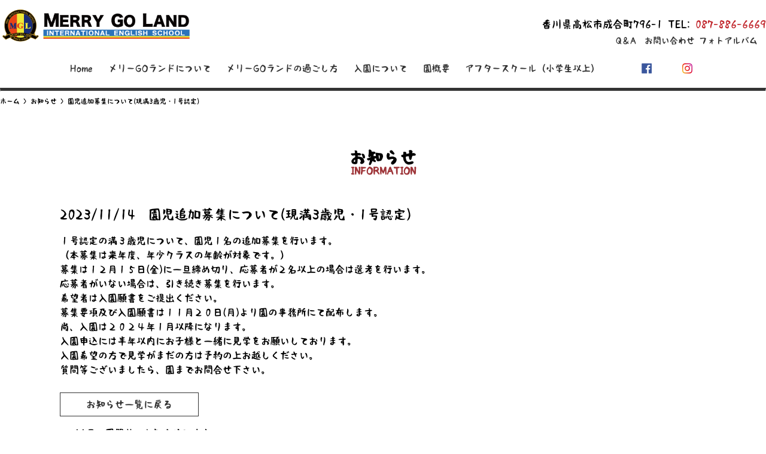

--- FILE ---
content_type: text/html; charset=UTF-8
request_url: https://merrygoland-takamatsu.com/2023/11/14/%E5%9C%92%E5%85%90%E8%BF%BD%E5%8A%A0%E5%8B%9F%E9%9B%86%E3%81%AB%E3%81%A4%E3%81%84%E3%81%A6%E7%8F%BE%E6%BA%803%E6%AD%B3%E5%85%90%E3%83%BB1%E5%8F%B7%E8%AA%8D%E5%AE%9A/
body_size: 8094
content:
<!DOCTYPE html>
<html lang="ja">
<head>
<meta charset="UTF-8" />
<meta name="viewport" content="width=device-width" />
<link rel="stylesheet" type="text/css" href="https://merrygoland-takamatsu.com/wp-content/themes/merrygoland/style.css" />
<title>園児追加募集について(現満3歳児・1号認定) | メリーGOランド高松園公式サイト香川県高松市にある『英語プリスクール･アフタースクール』メリーゴーランド</title>

		<!-- All in One SEO 4.1.5.3 -->
		<meta name="description" content="１号認定の満３歳児について、園児１名の追加募集を行います。 （本募集は来年度、年少クラスの年齢が対象です。） […]" />
		<meta name="robots" content="max-image-preview:large" />
		<meta name="msvalidate.01" content="CEFEA0D7C669CC78F29F074DABCF9ABE" />
		<link rel="canonical" href="https://merrygoland-takamatsu.com/2023/11/14/%e5%9c%92%e5%85%90%e8%bf%bd%e5%8a%a0%e5%8b%9f%e9%9b%86%e3%81%ab%e3%81%a4%e3%81%84%e3%81%a6%e7%8f%be%e6%ba%803%e6%ad%b3%e5%85%90%e3%83%bb1%e5%8f%b7%e8%aa%8d%e5%ae%9a/" />

		<!-- Google tag (gtag.js) -->
<script async src="https://www.googletagmanager.com/gtag/js?id=G-LXM8WQ7RDG"></script>
<script>
  window.dataLayer = window.dataLayer || [];
  function gtag(){dataLayer.push(arguments);}
  gtag('js', new Date());

  gtag('config', 'G-LXM8WQ7RDG');
</script>
		<script type="application/ld+json" class="aioseo-schema">
			{"@context":"https:\/\/schema.org","@graph":[{"@type":"WebSite","@id":"https:\/\/merrygoland-takamatsu.com\/#website","url":"https:\/\/merrygoland-takamatsu.com\/","name":"\u30e1\u30ea\u30fcGO\u30e9\u30f3\u30c9\u9ad8\u677e\u5712\u516c\u5f0f\u30b5\u30a4\u30c8\u9999\u5ddd\u770c\u9ad8\u677e\u5e02\u306b\u3042\u308b\u300e\u82f1\u8a9e\u30d7\u30ea\u30b9\u30af\u30fc\u30eb\uff65\u30a2\u30d5\u30bf\u30fc\u30b9\u30af\u30fc\u30eb\u300f\u30e1\u30ea\u30fc\u30b4\u30fc\u30e9\u30f3\u30c9","inLanguage":"ja","publisher":{"@id":"https:\/\/merrygoland-takamatsu.com\/#organization"}},{"@type":"Organization","@id":"https:\/\/merrygoland-takamatsu.com\/#organization","name":"\u30e1\u30ea\u30fcGO\u30e9\u30f3\u30c9\u9ad8\u677e\u5712\u516c\u5f0f\u30b5\u30a4\u30c8\u9999\u5ddd\u770c\u9ad8\u677e\u5e02\u306b\u3042\u308b\u300e\u82f1\u8a9e\u30d7\u30ea\u30b9\u30af\u30fc\u30eb\uff65\u30a2\u30d5\u30bf\u30fc\u30b9\u30af\u30fc\u30eb\u300f\u30e1\u30ea\u30fc\u30b4\u30fc\u30e9\u30f3\u30c9","url":"https:\/\/merrygoland-takamatsu.com\/"},{"@type":"BreadcrumbList","@id":"https:\/\/merrygoland-takamatsu.com\/2023\/11\/14\/%e5%9c%92%e5%85%90%e8%bf%bd%e5%8a%a0%e5%8b%9f%e9%9b%86%e3%81%ab%e3%81%a4%e3%81%84%e3%81%a6%e7%8f%be%e6%ba%803%e6%ad%b3%e5%85%90%e3%83%bb1%e5%8f%b7%e8%aa%8d%e5%ae%9a\/#breadcrumblist","itemListElement":[{"@type":"ListItem","@id":"https:\/\/merrygoland-takamatsu.com\/#listItem","position":1,"item":{"@type":"WebPage","@id":"https:\/\/merrygoland-takamatsu.com\/","name":"\u30db\u30fc\u30e0","description":"\u30e1\u30ea\u30fcGO\u30e9\u30f3\u30c9\u9ad8\u677e\u5712\u3001\u9999\u5ddd\u770c\u9ad8\u677e\u5e02\u8a8d\u5b9a\u3053\u3069\u3082\u5712\u30a4\u30f3\u30bf\u30fc\u30ca\u30b7\u30e7\u30ca\u30eb\u30d7\u30ea\u30b9\u30af\u30fc\u30eb\uff65\u30a2\u30d5\u30bf\u30fc\u30b9\u30af\u30fc\u30eb\u3001\u82f1\u8a9e\u4fdd\u80b2\u5712\u3001\u5e7c\u7a1a\u5712\u3067\u30cd\u30a4\u30c6\u30a3\u30d6\u3068\u904e\u3054\u3057\u3001\u30cf\u30a4\u30ec\u30d9\u30eb\u306a\u30d0\u30a4\u30ea\u30f3\u30ac\u30eb\u306b\u80b2\u3066\u307e\u3059\u3002\u30e1\u30ea\u30fc\u30b4\u30fc\u30e9\u30f3\u30c9\u3067\u306f\u653e\u8ab2\u5f8c\u306b\u5e30\u56fd\u5b50\u5973\u30ec\u30d9\u30eb\u306e\u5c0f\u5b66\u751f\u30fb\u4e2d\u5b66\u751f\u304c\u30ec\u30d9\u30eb\u5225\u3067\uff14\u30b9\u30ad\u30eb\u3092\u88dc\u7fd2\u6821\u306e\u3088\u3046\u306b\u6559\u79d1\u5b66\u7fd2\u304b\u3089\u7fd2\u5f97\u3002\u8cc7\u683c\u3067\u306f\u82f1\u691c\uff13\u7d1a\uff12\u7d1a\u306b\u5408\u683c\u3059\u308b\u5b50\u3082","url":"https:\/\/merrygoland-takamatsu.com\/"},"nextItem":"https:\/\/merrygoland-takamatsu.com\/2023\/#listItem"},{"@type":"ListItem","@id":"https:\/\/merrygoland-takamatsu.com\/2023\/#listItem","position":2,"item":{"@type":"WebPage","@id":"https:\/\/merrygoland-takamatsu.com\/2023\/","name":"2023","url":"https:\/\/merrygoland-takamatsu.com\/2023\/"},"nextItem":"https:\/\/merrygoland-takamatsu.com\/2023\/11\/#listItem","previousItem":"https:\/\/merrygoland-takamatsu.com\/#listItem"},{"@type":"ListItem","@id":"https:\/\/merrygoland-takamatsu.com\/2023\/11\/#listItem","position":3,"item":{"@type":"WebPage","@id":"https:\/\/merrygoland-takamatsu.com\/2023\/11\/","name":"November","url":"https:\/\/merrygoland-takamatsu.com\/2023\/11\/"},"nextItem":"https:\/\/merrygoland-takamatsu.com\/2023\/11\/14\/#listItem","previousItem":"https:\/\/merrygoland-takamatsu.com\/2023\/#listItem"},{"@type":"ListItem","@id":"https:\/\/merrygoland-takamatsu.com\/2023\/11\/14\/#listItem","position":4,"item":{"@type":"WebPage","@id":"https:\/\/merrygoland-takamatsu.com\/2023\/11\/14\/","name":"14","url":"https:\/\/merrygoland-takamatsu.com\/2023\/11\/14\/"},"nextItem":"https:\/\/merrygoland-takamatsu.com\/2023\/11\/14\/%e5%9c%92%e5%85%90%e8%bf%bd%e5%8a%a0%e5%8b%9f%e9%9b%86%e3%81%ab%e3%81%a4%e3%81%84%e3%81%a6%e7%8f%be%e6%ba%803%e6%ad%b3%e5%85%90%e3%83%bb1%e5%8f%b7%e8%aa%8d%e5%ae%9a\/#listItem","previousItem":"https:\/\/merrygoland-takamatsu.com\/2023\/11\/#listItem"},{"@type":"ListItem","@id":"https:\/\/merrygoland-takamatsu.com\/2023\/11\/14\/%e5%9c%92%e5%85%90%e8%bf%bd%e5%8a%a0%e5%8b%9f%e9%9b%86%e3%81%ab%e3%81%a4%e3%81%84%e3%81%a6%e7%8f%be%e6%ba%803%e6%ad%b3%e5%85%90%e3%83%bb1%e5%8f%b7%e8%aa%8d%e5%ae%9a\/#listItem","position":5,"item":{"@type":"WebPage","@id":"https:\/\/merrygoland-takamatsu.com\/2023\/11\/14\/%e5%9c%92%e5%85%90%e8%bf%bd%e5%8a%a0%e5%8b%9f%e9%9b%86%e3%81%ab%e3%81%a4%e3%81%84%e3%81%a6%e7%8f%be%e6%ba%803%e6%ad%b3%e5%85%90%e3%83%bb1%e5%8f%b7%e8%aa%8d%e5%ae%9a\/","name":"\u5712\u5150\u8ffd\u52a0\u52df\u96c6\u306b\u3064\u3044\u3066(\u73fe\u6e803\u6b73\u5150\u30fb1\u53f7\u8a8d\u5b9a)","description":"\uff11\u53f7\u8a8d\u5b9a\u306e\u6e80\uff13\u6b73\u5150\u306b\u3064\u3044\u3066\u3001\u5712\u5150\uff11\u540d\u306e\u8ffd\u52a0\u52df\u96c6\u3092\u884c\u3044\u307e\u3059\u3002 \uff08\u672c\u52df\u96c6\u306f\u6765\u5e74\u5ea6\u3001\u5e74\u5c11\u30af\u30e9\u30b9\u306e\u5e74\u9f62\u304c\u5bfe\u8c61\u3067\u3059\u3002\uff09 [\u2026]","url":"https:\/\/merrygoland-takamatsu.com\/2023\/11\/14\/%e5%9c%92%e5%85%90%e8%bf%bd%e5%8a%a0%e5%8b%9f%e9%9b%86%e3%81%ab%e3%81%a4%e3%81%84%e3%81%a6%e7%8f%be%e6%ba%803%e6%ad%b3%e5%85%90%e3%83%bb1%e5%8f%b7%e8%aa%8d%e5%ae%9a\/"},"previousItem":"https:\/\/merrygoland-takamatsu.com\/2023\/11\/14\/#listItem"}]},{"@type":"Person","@id":"https:\/\/merrygoland-takamatsu.com\/author\/mglt6669\/#author","url":"https:\/\/merrygoland-takamatsu.com\/author\/mglt6669\/","name":"mglt6669","image":{"@type":"ImageObject","@id":"https:\/\/merrygoland-takamatsu.com\/2023\/11\/14\/%e5%9c%92%e5%85%90%e8%bf%bd%e5%8a%a0%e5%8b%9f%e9%9b%86%e3%81%ab%e3%81%a4%e3%81%84%e3%81%a6%e7%8f%be%e6%ba%803%e6%ad%b3%e5%85%90%e3%83%bb1%e5%8f%b7%e8%aa%8d%e5%ae%9a\/#authorImage","url":"https:\/\/secure.gravatar.com\/avatar\/581f8690991bfacbc221147e2294fb25?s=96&d=mm&r=g","width":96,"height":96,"caption":"mglt6669"}},{"@type":"WebPage","@id":"https:\/\/merrygoland-takamatsu.com\/2023\/11\/14\/%e5%9c%92%e5%85%90%e8%bf%bd%e5%8a%a0%e5%8b%9f%e9%9b%86%e3%81%ab%e3%81%a4%e3%81%84%e3%81%a6%e7%8f%be%e6%ba%803%e6%ad%b3%e5%85%90%e3%83%bb1%e5%8f%b7%e8%aa%8d%e5%ae%9a\/#webpage","url":"https:\/\/merrygoland-takamatsu.com\/2023\/11\/14\/%e5%9c%92%e5%85%90%e8%bf%bd%e5%8a%a0%e5%8b%9f%e9%9b%86%e3%81%ab%e3%81%a4%e3%81%84%e3%81%a6%e7%8f%be%e6%ba%803%e6%ad%b3%e5%85%90%e3%83%bb1%e5%8f%b7%e8%aa%8d%e5%ae%9a\/","name":"\u5712\u5150\u8ffd\u52a0\u52df\u96c6\u306b\u3064\u3044\u3066(\u73fe\u6e803\u6b73\u5150\u30fb1\u53f7\u8a8d\u5b9a) | \u30e1\u30ea\u30fcGO\u30e9\u30f3\u30c9\u9ad8\u677e\u5712\u516c\u5f0f\u30b5\u30a4\u30c8\u9999\u5ddd\u770c\u9ad8\u677e\u5e02\u306b\u3042\u308b\u300e\u82f1\u8a9e\u30d7\u30ea\u30b9\u30af\u30fc\u30eb\uff65\u30a2\u30d5\u30bf\u30fc\u30b9\u30af\u30fc\u30eb\u300f\u30e1\u30ea\u30fc\u30b4\u30fc\u30e9\u30f3\u30c9","description":"\uff11\u53f7\u8a8d\u5b9a\u306e\u6e80\uff13\u6b73\u5150\u306b\u3064\u3044\u3066\u3001\u5712\u5150\uff11\u540d\u306e\u8ffd\u52a0\u52df\u96c6\u3092\u884c\u3044\u307e\u3059\u3002 \uff08\u672c\u52df\u96c6\u306f\u6765\u5e74\u5ea6\u3001\u5e74\u5c11\u30af\u30e9\u30b9\u306e\u5e74\u9f62\u304c\u5bfe\u8c61\u3067\u3059\u3002\uff09 [\u2026]","inLanguage":"ja","isPartOf":{"@id":"https:\/\/merrygoland-takamatsu.com\/#website"},"breadcrumb":{"@id":"https:\/\/merrygoland-takamatsu.com\/2023\/11\/14\/%e5%9c%92%e5%85%90%e8%bf%bd%e5%8a%a0%e5%8b%9f%e9%9b%86%e3%81%ab%e3%81%a4%e3%81%84%e3%81%a6%e7%8f%be%e6%ba%803%e6%ad%b3%e5%85%90%e3%83%bb1%e5%8f%b7%e8%aa%8d%e5%ae%9a\/#breadcrumblist"},"author":"https:\/\/merrygoland-takamatsu.com\/author\/mglt6669\/#author","creator":"https:\/\/merrygoland-takamatsu.com\/author\/mglt6669\/#author","datePublished":"2023-11-14T07:40:55+00:00","dateModified":"2023-11-14T07:40:55+00:00"},{"@type":"Article","@id":"https:\/\/merrygoland-takamatsu.com\/2023\/11\/14\/%e5%9c%92%e5%85%90%e8%bf%bd%e5%8a%a0%e5%8b%9f%e9%9b%86%e3%81%ab%e3%81%a4%e3%81%84%e3%81%a6%e7%8f%be%e6%ba%803%e6%ad%b3%e5%85%90%e3%83%bb1%e5%8f%b7%e8%aa%8d%e5%ae%9a\/#article","name":"\u5712\u5150\u8ffd\u52a0\u52df\u96c6\u306b\u3064\u3044\u3066(\u73fe\u6e803\u6b73\u5150\u30fb1\u53f7\u8a8d\u5b9a) | \u30e1\u30ea\u30fcGO\u30e9\u30f3\u30c9\u9ad8\u677e\u5712\u516c\u5f0f\u30b5\u30a4\u30c8\u9999\u5ddd\u770c\u9ad8\u677e\u5e02\u306b\u3042\u308b\u300e\u82f1\u8a9e\u30d7\u30ea\u30b9\u30af\u30fc\u30eb\uff65\u30a2\u30d5\u30bf\u30fc\u30b9\u30af\u30fc\u30eb\u300f\u30e1\u30ea\u30fc\u30b4\u30fc\u30e9\u30f3\u30c9","description":"\uff11\u53f7\u8a8d\u5b9a\u306e\u6e80\uff13\u6b73\u5150\u306b\u3064\u3044\u3066\u3001\u5712\u5150\uff11\u540d\u306e\u8ffd\u52a0\u52df\u96c6\u3092\u884c\u3044\u307e\u3059\u3002 \uff08\u672c\u52df\u96c6\u306f\u6765\u5e74\u5ea6\u3001\u5e74\u5c11\u30af\u30e9\u30b9\u306e\u5e74\u9f62\u304c\u5bfe\u8c61\u3067\u3059\u3002\uff09 [\u2026]","inLanguage":"ja","headline":"\u5712\u5150\u8ffd\u52a0\u52df\u96c6\u306b\u3064\u3044\u3066(\u73fe\u6e803\u6b73\u5150\u30fb1\u53f7\u8a8d\u5b9a)","author":{"@id":"https:\/\/merrygoland-takamatsu.com\/author\/mglt6669\/#author"},"publisher":{"@id":"https:\/\/merrygoland-takamatsu.com\/#organization"},"datePublished":"2023-11-14T07:40:55+00:00","dateModified":"2023-11-14T07:40:55+00:00","articleSection":"\u304a\u77e5\u3089\u305b","mainEntityOfPage":{"@id":"https:\/\/merrygoland-takamatsu.com\/2023\/11\/14\/%e5%9c%92%e5%85%90%e8%bf%bd%e5%8a%a0%e5%8b%9f%e9%9b%86%e3%81%ab%e3%81%a4%e3%81%84%e3%81%a6%e7%8f%be%e6%ba%803%e6%ad%b3%e5%85%90%e3%83%bb1%e5%8f%b7%e8%aa%8d%e5%ae%9a\/#webpage"},"isPartOf":{"@id":"https:\/\/merrygoland-takamatsu.com\/2023\/11\/14\/%e5%9c%92%e5%85%90%e8%bf%bd%e5%8a%a0%e5%8b%9f%e9%9b%86%e3%81%ab%e3%81%a4%e3%81%84%e3%81%a6%e7%8f%be%e6%ba%803%e6%ad%b3%e5%85%90%e3%83%bb1%e5%8f%b7%e8%aa%8d%e5%ae%9a\/#webpage"}}]}
		</script>
		<script type="text/javascript" >
			window.ga=window.ga||function(){(ga.q=ga.q||[]).push(arguments)};ga.l=+new Date;
			ga('create', "UA-128980262-1", 'auto');
			ga('send', 'pageview');
		</script>
		<script async src="https://www.google-analytics.com/analytics.js"></script>
		<!-- All in One SEO -->

<link rel='dns-prefetch' href='//s.w.org' />
<link rel="alternate" type="application/rss+xml" title="メリーGOランド高松園公式サイト香川県高松市にある『英語プリスクール･アフタースクール』メリーゴーランド &raquo; フィード" href="https://merrygoland-takamatsu.com/feed/" />
<link rel="alternate" type="application/rss+xml" title="メリーGOランド高松園公式サイト香川県高松市にある『英語プリスクール･アフタースクール』メリーゴーランド &raquo; コメントフィード" href="https://merrygoland-takamatsu.com/comments/feed/" />
<link rel="alternate" type="application/rss+xml" title="メリーGOランド高松園公式サイト香川県高松市にある『英語プリスクール･アフタースクール』メリーゴーランド &raquo; 園児追加募集について(現満3歳児・1号認定) のコメントのフィード" href="https://merrygoland-takamatsu.com/2023/11/14/%e5%9c%92%e5%85%90%e8%bf%bd%e5%8a%a0%e5%8b%9f%e9%9b%86%e3%81%ab%e3%81%a4%e3%81%84%e3%81%a6%e7%8f%be%e6%ba%803%e6%ad%b3%e5%85%90%e3%83%bb1%e5%8f%b7%e8%aa%8d%e5%ae%9a/feed/" />
		<script type="text/javascript">
			window._wpemojiSettings = {"baseUrl":"https:\/\/s.w.org\/images\/core\/emoji\/11\/72x72\/","ext":".png","svgUrl":"https:\/\/s.w.org\/images\/core\/emoji\/11\/svg\/","svgExt":".svg","source":{"concatemoji":"https:\/\/merrygoland-takamatsu.com\/wp-includes\/js\/wp-emoji-release.min.js?ver=4.9.26"}};
			!function(e,a,t){var n,r,o,i=a.createElement("canvas"),p=i.getContext&&i.getContext("2d");function s(e,t){var a=String.fromCharCode;p.clearRect(0,0,i.width,i.height),p.fillText(a.apply(this,e),0,0);e=i.toDataURL();return p.clearRect(0,0,i.width,i.height),p.fillText(a.apply(this,t),0,0),e===i.toDataURL()}function c(e){var t=a.createElement("script");t.src=e,t.defer=t.type="text/javascript",a.getElementsByTagName("head")[0].appendChild(t)}for(o=Array("flag","emoji"),t.supports={everything:!0,everythingExceptFlag:!0},r=0;r<o.length;r++)t.supports[o[r]]=function(e){if(!p||!p.fillText)return!1;switch(p.textBaseline="top",p.font="600 32px Arial",e){case"flag":return s([55356,56826,55356,56819],[55356,56826,8203,55356,56819])?!1:!s([55356,57332,56128,56423,56128,56418,56128,56421,56128,56430,56128,56423,56128,56447],[55356,57332,8203,56128,56423,8203,56128,56418,8203,56128,56421,8203,56128,56430,8203,56128,56423,8203,56128,56447]);case"emoji":return!s([55358,56760,9792,65039],[55358,56760,8203,9792,65039])}return!1}(o[r]),t.supports.everything=t.supports.everything&&t.supports[o[r]],"flag"!==o[r]&&(t.supports.everythingExceptFlag=t.supports.everythingExceptFlag&&t.supports[o[r]]);t.supports.everythingExceptFlag=t.supports.everythingExceptFlag&&!t.supports.flag,t.DOMReady=!1,t.readyCallback=function(){t.DOMReady=!0},t.supports.everything||(n=function(){t.readyCallback()},a.addEventListener?(a.addEventListener("DOMContentLoaded",n,!1),e.addEventListener("load",n,!1)):(e.attachEvent("onload",n),a.attachEvent("onreadystatechange",function(){"complete"===a.readyState&&t.readyCallback()})),(n=t.source||{}).concatemoji?c(n.concatemoji):n.wpemoji&&n.twemoji&&(c(n.twemoji),c(n.wpemoji)))}(window,document,window._wpemojiSettings);
		</script>
		<style type="text/css">
img.wp-smiley,
img.emoji {
	display: inline !important;
	border: none !important;
	box-shadow: none !important;
	height: 1em !important;
	width: 1em !important;
	margin: 0 .07em !important;
	vertical-align: -0.1em !important;
	background: none !important;
	padding: 0 !important;
}
</style>
<link rel='stylesheet' id='sbi_styles-css'  href='https://merrygoland-takamatsu.com/wp-content/plugins/instagram-feed/css/sbi-styles.min.css?ver=6.1.5' type='text/css' media='all' />
<link rel='stylesheet' id='contact-form-7-css'  href='https://merrygoland-takamatsu.com/wp-content/plugins/contact-form-7/includes/css/styles.css?ver=5.0.4' type='text/css' media='all' />
<script type='text/javascript' src='https://merrygoland-takamatsu.com/wp-includes/js/jquery/jquery.js?ver=1.12.4'></script>
<script type='text/javascript' src='https://merrygoland-takamatsu.com/wp-includes/js/jquery/jquery-migrate.min.js?ver=1.4.1'></script>
<link rel='https://api.w.org/' href='https://merrygoland-takamatsu.com/wp-json/' />
<link rel="EditURI" type="application/rsd+xml" title="RSD" href="https://merrygoland-takamatsu.com/xmlrpc.php?rsd" />
<link rel="wlwmanifest" type="application/wlwmanifest+xml" href="https://merrygoland-takamatsu.com/wp-includes/wlwmanifest.xml" /> 
<link rel='prev' title='11月の園開放のお知らせです♪' href='https://merrygoland-takamatsu.com/2023/11/01/%ef%bc%91%ef%bc%91%e6%9c%88%e3%81%ae%e5%9c%92%e9%96%8b%e6%94%be%e3%81%ae%e3%81%8a%e7%9f%a5%e3%82%89%e3%81%9b%e3%81%a7%e3%81%99%e2%99%aa-2-2-2-3-2-2-2-2-2-2/' />
<link rel='next' title='12月の園開放のお知らせです♪' href='https://merrygoland-takamatsu.com/2023/11/28/%ef%bc%91%ef%bc%91%e6%9c%88%e3%81%ae%e5%9c%92%e9%96%8b%e6%94%be%e3%81%ae%e3%81%8a%e7%9f%a5%e3%82%89%e3%81%9b%e3%81%a7%e3%81%99%e2%99%aa-2-2-2-3-2-2-2-2-2-2-2/' />
<meta name="generator" content="WordPress 4.9.26" />
<link rel='shortlink' href='https://merrygoland-takamatsu.com/?p=893' />
<link rel="alternate" type="application/json+oembed" href="https://merrygoland-takamatsu.com/wp-json/oembed/1.0/embed?url=https%3A%2F%2Fmerrygoland-takamatsu.com%2F2023%2F11%2F14%2F%25e5%259c%2592%25e5%2585%2590%25e8%25bf%25bd%25e5%258a%25a0%25e5%258b%259f%25e9%259b%2586%25e3%2581%25ab%25e3%2581%25a4%25e3%2581%2584%25e3%2581%25a6%25e7%258f%25be%25e6%25ba%25803%25e6%25ad%25b3%25e5%2585%2590%25e3%2583%25bb1%25e5%258f%25b7%25e8%25aa%258d%25e5%25ae%259a%2F" />
<link rel="alternate" type="text/xml+oembed" href="https://merrygoland-takamatsu.com/wp-json/oembed/1.0/embed?url=https%3A%2F%2Fmerrygoland-takamatsu.com%2F2023%2F11%2F14%2F%25e5%259c%2592%25e5%2585%2590%25e8%25bf%25bd%25e5%258a%25a0%25e5%258b%259f%25e9%259b%2586%25e3%2581%25ab%25e3%2581%25a4%25e3%2581%2584%25e3%2581%25a6%25e7%258f%25be%25e6%25ba%25803%25e6%25ad%25b3%25e5%2585%2590%25e3%2583%25bb1%25e5%258f%25b7%25e8%25aa%258d%25e5%25ae%259a%2F&#038;format=xml" />
<link rel="icon" href="https://merrygoland-takamatsu.com/wp-content/uploads/2018/11/cropped-icon-32x32.png" sizes="32x32" />
<link rel="icon" href="https://merrygoland-takamatsu.com/wp-content/uploads/2018/11/cropped-icon-192x192.png" sizes="192x192" />
<link rel="apple-touch-icon-precomposed" href="https://merrygoland-takamatsu.com/wp-content/uploads/2018/11/cropped-icon-180x180.png" />
<meta name="msapplication-TileImage" content="https://merrygoland-takamatsu.com/wp-content/uploads/2018/11/cropped-icon-270x270.png" />
		<style type="text/css" id="wp-custom-css">
			h1.sitetittlemihyozi {
    display: none;
}		</style>
	
</head>
<body class="post-template-default single single-post postid-893 single-format-standard">
<div id="wrapper" class="hfeed">
<header id="header" role="banner">

	<h1 class="sitetittlemihyozi">香川県高松市認定こども園『プリスクール･アフタースクール』メリーゴーランド</h1>
<!--トップ・下層分岐-->
	
		<section id="branding">
				<div id="site-title">
											メリーGOランド高松園公式サイト香川県高松市にある『英語プリスクール･アフタースクール』メリーゴーランド												<div class="pcheaderflex">
							<div class="pcheaderflexlogo">
								<a href="https://merrygoland-takamatsu.com/" title="メリーGOランド高松園公式サイト香川県高松市にある『英語プリスクール･アフタースクール』メリーゴーランド" rel="home">
								<img src="https://merrygoland-takamatsu.com/wp-content/uploads/2018/10/MGL校舎ロゴ.png">
								</a>
							</div>
							<div class="pcheaderflexmenu">
									<p class="pcheaderflexmenuadress">
										香川県高松市成合町796-1  TEL: <a href="tel:087- 886 - 6669" class="headertel">087-886-6669</a>
									</p>
									<p class="pcheaderflexmenumenue">
									<a href="https://merrygoland-takamatsu.com/q%EF%BC%86a/">Q＆A</a>　<a href="https://merrygoland-takamatsu.com/contact/">お問い合わせ</a> <a href="https://phst.jp/merrygoland/home/index.html" target="_blank">フォトアルバム</a>   
									</p>
							</div>
						</div>
											
									</div>
				<div id="site-description"></div>
		</section>
<!--トップ・下層分岐-->
	
<!--メニューサンプル-->
	<script src="https://code.jquery.com/jquery-2.2.4.js" integrity="sha256-iT6Q9iMJYuQiMWNd9lDyBUStIq/8PuOW33aOqmvFpqI=" crossorigin="anonymous"></script>
	
			<div class="toggle">
            <span></span>
            <span></span>
            <span></span>
            <span>menu</span>
        </div>
        <nav class="global_nav">
				<!--トップメニュー分岐-->
												<div class="menu-menu-1-container">
					<ul id="menu-menu-1" class="menu">
						<li id="menu-item-32" class="menu-item menu-item-type-post_type menu-item-object-page current-menu-item page_item page-item-17 current_page_item menu-item-32">
							<a href="https://merrygoland-takamatsu.com/">Home</a>
						</li>
						<li id="menu-item-32" class="menu-item menu-item-type-post_type menu-item-object-page current-menu-item page_item page-item-17 current_page_item menu-item-32">
							<a href="https://merrygoland-takamatsu.com/about/">メリーGOランドについて</a>
						</li>
						<li id="menu-item-33" class="menu-item menu-item-type-post_type menu-item-object-page menu-item-33">
							<a href="https://merrygoland-takamatsu.com/sugosikata/">メリーGOランドの過ごし方</a>
						</li>
						<li id="menu-item-34" class="menu-item menu-item-type-post_type menu-item-object-page menu-item-34">
							<a href="https://merrygoland-takamatsu.com/annai/">入園について</a>
						</li>
						<li id="menu-item-35" class="menu-item menu-item-type-post_type menu-item-object-page menu-item-35">
							<a href="https://merrygoland-takamatsu.com/gaiyou/">園概要</a>
						</li>
						<li id="menu-item-36" class="menu-item menu-item-type-post_type menu-item-object-page menu-item-36">
							<a href="https://merrygoland-takamatsu.com/school/">アフタースクール（小学生以上）</a>
						</li>
						<li id="menu-item-479" class="menu-item menu-item-type-custom menu-item-object-custom menu-item-home menu-item-41">
							<a target="_blank" href="https://www.facebook.com/%E3%83%A1%E3%83%AA%E3%83%BC-GO-%E3%83%A9%E3%83%B3%E3%83%89%E9%AB%98%E6%9D%BE%E5%9C%92-Merry-Go-Land-Takamatsuen-327192610765005/">フェイスブック</a>
						</li>
						<li id="menu-item-842" class="menu-item menu-item-type-custom menu-item-object-custom menu-item-home menu-item-41">
							<a target="_blank" href="https://www.instagram.com/mgl_takamatsu/">イン</a>
						</li>
					</ul>
			</div>
												<!--トップ・下層分岐-->
        </nav>
			<script>
				$(function() {
			  $('.toggle').click(function() {
				$(this).toggleClass("active");
					if($(this).hasClass('active')) {
						$('.global_nav').addClass('active');
					} else {
						$('.global_nav').removeClass('active');
					}
			  });
			});
			</script>
	<hr class="topheader">
<!--メニューサンプル終わり-->



</header>
<div id="container"><div class="breadcrumbs" typeof="BreadcrumbList" vocab="http://schema.org/">
  <!-- Breadcrumb NavXT 6.2.1 -->
<span property="itemListElement" typeof="ListItem"><a property="item" typeof="WebPage" title="Go to メリーGOランド高松園公式サイト香川県高松市にある『英語プリスクール･アフタースクール』メリーゴーランド." href="https://merrygoland-takamatsu.com" class="home"><span property="name">ホーム</span></a><meta property="position" content="1"></span> &gt; <span property="itemListElement" typeof="ListItem"><a property="item" typeof="WebPage" title="Go to the お知らせ category archives." href="https://merrygoland-takamatsu.com/category/%e6%9c%aa%e5%88%86%e9%a1%9e/" class="taxonomy category"><span property="name">お知らせ</span></a><meta property="position" content="2"></span> &gt; <span class="post post-post current-item">園児追加募集について(現満3歳児・1号認定)</span></div>
<section id="content" role="main">
	<div class="kasoumaincontent">
<h2 class="kasoumaincontenth2">お知らせ</h2>
<h2 class="kasoumaincontenth2sub">INFORMATION</h2>
<article id="post-893" class="post-893 post type-post status-publish format-standard hentry category-1">
	<h2 class="news">2023/11/14　園児追加募集について(現満3歳児・1号認定)</h2>
<section class="entry-content">
<p>１号認定の満３歳児について、園児１名の追加募集を行います。</p>
<p>（本募集は来年度、年少クラスの年齢が対象です。）</p>
<p>募集は１２月１５日(金)に一旦締め切り、応募者が２名以上の場合は選考を行います。</p>
<p>応募者がいない場合は、引き続き募集を行います。</p>
<p>希望者は入園願書をご提出ください。</p>
<p>募集要項及び入園願書は１１月２０日(月)より園の事務所にて配布します。</p>
<p>尚、入園は２０２４年１月以降になります。</p>
<p>入園申込には半年以内にお子様と一緒に見学をお願いしております。</p>
<p>入園希望の方で見学がまだの方は予約の上お越しください。</p>
<p>質問等ございましたら、園までお問合せ下さい。</p>
<div class="entry-links"></div>
</section>
</article>

		
		<br/>
		<a href="https://merrygoland-takamatsu.com/itiran/" class="topmorebottom">お知らせ一覧に戻る</a><br/><br/><br/>
<footer class="footer">
<nav id="nav-below" class="navigation" role="navigation">
<div class="nav-previous"><a href="https://merrygoland-takamatsu.com/2023/11/01/%ef%bc%91%ef%bc%91%e6%9c%88%e3%81%ae%e5%9c%92%e9%96%8b%e6%94%be%e3%81%ae%e3%81%8a%e7%9f%a5%e3%82%89%e3%81%9b%e3%81%a7%e3%81%99%e2%99%aa-2-2-2-3-2-2-2-2-2-2/" rel="prev"><span class="meta-nav">&larr;</span> 11月の園開放のお知らせです♪</a></div>
<div class="nav-next"><a href="https://merrygoland-takamatsu.com/2023/11/28/%ef%bc%91%ef%bc%91%e6%9c%88%e3%81%ae%e5%9c%92%e9%96%8b%e6%94%be%e3%81%ae%e3%81%8a%e7%9f%a5%e3%82%89%e3%81%9b%e3%81%a7%e3%81%99%e2%99%aa-2-2-2-3-2-2-2-2-2-2-2/" rel="next">12月の園開放のお知らせです♪ <span class="meta-nav">&rarr;</span></a></div>
</nav></footer>
	</div>
</section>
<aside id="sidebar" role="complementary">
</aside></div>
<footer id="footer" role="contentinfo">
	
	<!--PAGETOP-->
	<p id="page-top"><a href="#">PAGE TOP</a></p>
	<script>
			$(function () {
			var topBtn = $('#page-top');
			topBtn.hide();
			//スクロールが500に達したらボタン表示
			$(window).scroll(function () {
				if ($(this).scrollTop() > 500) {
					topBtn.fadeIn();
				} else {
					topBtn.fadeOut();
				}
			});
			//スルスルっとスクロールでトップへもどる
			topBtn.click(function () {
				$('body,html').animate({
					scrollTop: 0
				}, 500);
				return false;
			});
		});
	</script>
	<!--PAGETOP-->
	
	<hr class="footersen">
	<div class="footerarea">
		<div class="footerleft">
			<div class="footerlogo"><a href="https://merrygoland-takamatsu.com/"><img src="https://merrygoland-takamatsu.com/wp-content/uploads/2018/09/footerlogo.png"></a></div>
			<div class="footercompany">
				当園は認定こども園です。<br/>
				〒761-8081  香川県高松市成合町796-1<br/>
				TEL: 087-886-6669（プリスクール/Preschool）<br/>
				TEL: 080-3161-6669（アフタースクール/After School）<br/>
			</div>
			<div class="footerqaarea">
				<div class="footerqa">
					<a href="https://merrygoland-takamatsu.com/q%EF%BC%86a/"><img src="https://merrygoland-takamatsu.com/wp-content/uploads/2018/09/footerqa.jpg"></a>
				</div>
				<div class="footercontact">
					<a href="https://merrygoland-takamatsu.com/contact/"><img src="https://merrygoland-takamatsu.com/wp-content/uploads/2018/09/footercontact.jpg"></a>
				</div>
			</div>
			<div class="footerprivacy"><a href="https://merrygoland-takamatsu.com/privacy-policy/">プライバシーポリシー＞</a>　　<a href="https://merrygoland-takamatsu.com/itiran/">お知らせ＞</a></div>
		</div>	
		<div class="footerright">
			<iframe src="https://www.google.com/maps/embed?pb=!1m18!1m12!1m3!1d1096.9023900483855!2d134.0155748686594!3d34.302987114251515!2m3!1f0!2f0!3f0!3m2!1i1024!2i768!4f13.1!3m3!1m2!1s0x0%3A0xd80c7097e0b5c7f3!2z44Oh44Oq44O877yn77yv44Op44Oz44OJ6auY5p2-5ZySKOOCpOODs-OCv-ODvOODiuOCt-ODp-ODiuODq-OCueOCr-ODvOODq--8iQ!5e0!3m2!1sja!2sjp!4v1541141767579" width="100%" height="450" frameborder="0" style="border:0" allowfullscreen></iframe>
			
            <div class="footerright__banner topmessage_banner">
                <div class="topmessage_banner__img">
                    <a href="/online/" target="_blank">
                        <img src="/wp-content/uploads/2023/05/bnr_online.jpg">
                    </a>
                </div>
                <div class="topmessage_banner__img">
                    <a href="/b-online/" target="_blank">
                        <img src="/wp-content/uploads/2023/05/bnr_online_btob.jpg">
                    </a>
                </div>
            </div>
		</div>	
	</div>	
	
	
	
<div id="copyright">
(c) 2018 英語保育 プリスクール・アフタースクール　認定こども園　メリーGOランド高松園. All Rights Reserved.
</div>
</footer>
</div>
<!-- Instagram Feed JS -->
<script type="text/javascript">
var sbiajaxurl = "https://merrygoland-takamatsu.com/wp-admin/admin-ajax.php";
</script>
<script type='text/javascript'>
/* <![CDATA[ */
var wpcf7 = {"apiSettings":{"root":"https:\/\/merrygoland-takamatsu.com\/wp-json\/contact-form-7\/v1","namespace":"contact-form-7\/v1"},"recaptcha":{"messages":{"empty":"\u3042\u306a\u305f\u304c\u30ed\u30dc\u30c3\u30c8\u3067\u306f\u306a\u3044\u3053\u3068\u3092\u8a3c\u660e\u3057\u3066\u304f\u3060\u3055\u3044\u3002"}}};
/* ]]> */
</script>
<script type='text/javascript' src='https://merrygoland-takamatsu.com/wp-content/plugins/contact-form-7/includes/js/scripts.js?ver=5.0.4'></script>
<script type='text/javascript' src='https://merrygoland-takamatsu.com/wp-includes/js/wp-embed.min.js?ver=4.9.26'></script>
</body>
</html>

--- FILE ---
content_type: text/css
request_url: https://merrygoland-takamatsu.com/wp-content/themes/merrygoland/style.css
body_size: 4632
content:
/*
Theme Name: Merrygoland
Theme URI: https://www.nicetown.co.jp/
Author: MerrygolandThemes
Author URI: https://www.nicetown.co.jp/
License: nicetown License
Text Domain: nicetown
*/


@font-face{
font-family:flop;
src:url('RiiT_F.woff')format('woff');
}
/*ブログ全体に使う場合*/
body {
font-family:flop,YuGothic,'游ゴシック','Hiragino Kaku Gothic ProN',Meiryo, '游ゴシック', sans-serif!important;
}
/*h2タグにのみ使う場合*/
h2 {
font-family:flop,YuGothic,'游ゴシック','Hiragino Kaku Gothic ProN',Meiryo, '游ゴシック', sans-serif;
}

html,body,div,span,applet,object,iframe,h1,h2,h3,h4,h5,h6,p,blockquote,pre,a,abbr,acronym,address,big,cite,code,del,dfn,em,img,ins,kbd,q,s,samp,small,strike,strong,sub,sup,tt,var,b,u,i,center,dl,dt,dd,ol,ul,li,fieldset,form,label,legend,table,caption,tbody,tfoot,thead,tr,th,td,article,aside,canvas,details,embed,figure,figcaption,footer,header,hgroup,menu,nav,output,ruby,section,summary,time,mark,audio,video{font-size:100%;padding:0;border:0;margin:0;vertical-align:baseline}body{line-height:1}ol,ul{list-style:none}blockquote,q{quotes:none}blockquote:before,blockquote:after,q:before,q:after{content:'';content:none}table{border-collapse:collapse;border-spacing:0}article,aside,details,figcaption,figure,footer,header,hgroup,menu,nav,section{display:block}.clear{clear:both}
.sticky{}.bypostauthor{}.wp-caption{}.wp-caption-text{}.gallery-caption{}.alignright{}.alignleft{}.aligncenter{}.screen-reader-text{clip:rect(1px, 1px, 1px, 1px);position:absolute !important}

.menu-menu-1-container {
    text-align: center;
}
h1.sitetittlemihyozi {
    display: none;
}
ul#menu-menu-1 {
    width: 100%;
    padding: 2% 0;
	  display: flex;
  flex-flow: row wrap;
  justify-content: center;
	max-width: 1280px;
    width: 100%;
    margin: 0 auto;
}
ul#menu-menu-1 li {
    padding-right: 2%;
}
ul#menu-menu-1 li a {
    color: #333;
    text-decoration: none;
	font-size: 15px;
}
hr.topheader {
    border-top: 5px solid #333333;
    padding: 0;
    margin: 0;
	margin-top: -2px;
}
.topmessage {
    background: url(https://merrygoland-takamatsu.com/wp-content/uploads/2018/09/messageback.jpg);
    background-size: cover;
    background-repeat: no-repeat;
    text-align: center;
    position: relative;
    /* padding-bottom: 4em; */
    /* margin-bottom: 9em; */
    /* background-position-x: 60%; */
}
.topmessage_banner {
    position: relative;
    max-width: 1000px;
    left: 0;
    right: 0;
    margin: 0 auto;
    display: flex;
    padding: 0 2%;
    flex-wrap: wrap;
    margin: 4em auto;
}
.footerright__banner.topmessage_banner {
    margin: 1em auto 0;
    padding: 0;
}
.topmessage_banner__img {
    width: 49%;
    margin-right: 2%;
}
.topmessage_banner__img:nth-child(2n) {
    margin-right: 0;
}
.topmessage_banner__img img {
    width: 100%;
}
h2.toph2 {
    color: #c1272d;
    font-size: 25px;
    padding-top: 4%;
}
p.topsubh2 {
    color: #305a2a;
    padding-bottom: 2%;
}
.topmessagecontent {
    text-align: left;
    line-height: 2;
    max-width: 1280px;
    margin: 0 auto;
    padding: 0 12%;
    font-size: 16px;
    padding-bottom: 5%;
}
.topnewscontent {
    text-align: center;
}
hr.topnewssen {
    padding: 0 0 0px 0;
    width: 60%;
    margin: 0 20% 20px 20%;
}
li.topnews {
    display: flex;
    margin: 0 20% 0 20%;
}
p.topnewstittle {
    padding-left: 2%;
}
p.topsubhnews {
    color: #305a2a;
    padding-bottom: 20px;
}
hr.topnewssen2 {
    padding: 0 0 0px 0;
    width: 60%;
    margin: 20px 20% 20px 20%;
}
h2.topcatch {
    text-align: center;
    padding: 4% 0;
}
.toppreschool {
    text-align: center;
}
h2.top2h2 {
    color: #c1272d;
    font-size: 25px;
    padding-top: 2%;
}
.toppreschoolitiran {
    display: flex;
    flex-wrap: wrap;
    padding: 10px 20%;
	max-width: 1000px;
    margin: 0 auto;
}
.toppreschoolitiranleft {
    width: 48%;
    padding-right: 4%;
}
.toppreschoolitiranright {
    width: 48%;
}
.toppreschoolitiranleft2 {
    width: 48%;
    padding-right: 4%;
    padding-top: 4%;
}
.toppreschoolitiranright2 {
    width: 48%;
    padding-top: 4%;
}
.toppreschool {
    background: url(https://merrygoland-takamatsu.com/wp-content/uploads/2018/09/prebacknew.jpg);
    background-size: cover;
    padding-bottom: 9%;
}
hr.footersen {
    margin: 0;
    border-top: 5px solid #333333;
}
.footerarea {
    background: url(https://merrygoland-takamatsu.com/wp-content/uploads/2018/09/footerback.jpg);
    display: flex;
    align-items: center;
}
.footerleft {
    width: 46%;
	    padding: 4%;
}
.footerright {
    width: 46%;
    padding: 4%;
}
.footerright iframe {
    width: 100%;
    height: 20em;
}
.footerlogo {
    text-align: center;
}
.footercompany {
    line-height: 2;
	text-align: center;
	    padding: 3% 0;
	    font-family: '游ゴシック';
}
.footerqaarea {
    display: flex;
}
.footerqa {
    width: 48%;
    text-align: right;
    padding-right: 4%;
}
.footercontact {
    width: 48%;
        text-align: left;
}
.footerprivacy {
    text-align: center;
	    padding: 3% 0 7%;
}
.footerqa img {
    width: 80%;
}
.footercontact img {
    width: 80%;
}
.footerlogo a img {
    width: 40%;
}
div#copyright {
    text-align: center;
    padding: 1.5%;
    font-size: 18px;
}
#page-top {
    position: fixed;
    bottom: 20px;
    right: 20px;
    font-size: 80%;
}
#page-top a {
    display: block;
    background: #666;
    color: #fff;
    width: 100px;
    padding: 25px 0;
    text-align: center;
    text-decoration: none;
    border-radius: 10px;
}
#page-top a:hover {
    background: #999;
    text-decoration: none;
}
.toggle span:nth-child(4) {
    top: 0px;
    left: 0px;
    font-size: 0px;
}
.toggle {
    height: 0;
}
li#menu-item-41 {
    font-size: 17px;
    background: url(https://merrygoland-takamatsu.com/wp-content/uploads/2018/09/headerfacebook.png);
    background-size: contain;
    background-repeat: no-repeat;
    padding-right: 0%!important;
	background-position: center;
}
li#menu-item-41 a {
    color: #fff0!important;
	    opacity: 0;
}
div#site-title {
    font-size: 0px;
    max-width: 1280px;
    width: 100%;
    margin: 0 auto;
}
div#site-title a img {
    width: 50%;
    padding-top: 2%;
}
div#site-description {
    font-size: 0px;
}
.pcheaderflex {
    display: flex;
}
.pcheaderflexlogo {
    width: 50%;
}
.pcheaderflexmenu {
    width: 50%;
	    text-align: right;
    padding-top: 2%;
    line-height: 1.8;
}
p.pcheaderflexmenuadress {
    font-size: 17px;
}
p.pcheaderflexmenumenue {
    font-size: 14px;
}
p.pcheaderflexmenumenue a {
    color: #333;
    text-decoration: none;
}
a.headertel {
    color: #c1272d;
    text-decoration: none;
}
.kasoumaincontent {
    max-width: 1080px;
    width: 100%;
    margin: 0 auto;
    padding-top: 5%;
    padding-bottom: 6%;
}
h2.kasoumaincontenth2 {
    text-align: center;
    font-size: 28px;
    color: #000;
}
h2.kasoumaincontentsubh2 {
    font-size: 23px;
    color: #000;
    padding: 4% 0 2% 0;
}
.aboutchach {
    font-size: 20px;
    padding: 0% 0 3% 0;
	line-height: 1.7;
}
.aboutcontent {
    line-height: 2;
    color: #000;
    padding: 2% 0;
}
.aboutcontent2 {
    line-height: 2;
    color: #000;
}
.aboutimg {
    text-align: center;
    padding: 2%;
}
.kasoumaincontent2 {
    max-width: 1080px;
    width: 100%;
    margin: 0 auto;
    padding-top: 5%;
    padding-bottom: 6%;
    font-family: -webkit-pictograph;
}
form.wpcf7-form {
    line-height: 1.5;
}
input.wpcf7-form-control.wpcf7-text.wpcf7-email.wpcf7-validates-as-required.wpcf7-validates-as-email {
    color: #222;
    position: relative;
    width: 100%;
    line-height: 10px;
    transition: all .2s ease-in-out;
    border: 1px solid #d2d2d2;
    border-radius: 4px;
    -webkit-box-shadow: 1px 1px 3px 0 rgba(0, 0, 0, 0.2) inset;
    font-size: 11px;
    padding: 0px 8px 0px 8px;
    -webkit-appearance: none;
    height: 30px;
    box-sizing: border-box;
    background-color: rgba(0, 0, 0, 0);
}
input.wpcf7-form-control.wpcf7-text.wpcf7-tel.wpcf7-validates-as-required.wpcf7-validates-as-tel {
    color: #222;
    position: relative;
    width: 100%;
    line-height: 10px;
    transition: all .2s ease-in-out;
    border: 1px solid #d2d2d2;
    border-radius: 4px;
    -webkit-box-shadow: 1px 1px 3px 0 rgba(0, 0, 0, 0.2) inset;
    font-size: 11px;
    padding: 0px 8px 0px 8px;
    -webkit-appearance: none;
    height: 30px;
    box-sizing: border-box;
    background-color: rgba(0, 0, 0, 0);
}
input.wpcf7-form-control.wpcf7-text.wpcf7-validates-as-required {
    color: #222;
    position: relative;
    width: 100%;
    line-height: 10px;
    transition: all .2s ease-in-out;
    border: 1px solid #d2d2d2;
    border-radius: 4px;
    -webkit-box-shadow: 1px 1px 3px 0 rgba(0, 0, 0, 0.2) inset;
    font-size: 11px;
    padding: 0px 8px 0px 8px;
    -webkit-appearance: none;
    height: 30px;
    box-sizing: border-box;
    background-color: rgba(0, 0, 0, 0);
}
textarea.wpcf7-form-control.wpcf7-textarea.wpcf7-validates-as-required {
	width: 100%;
    color: #222;
    position: relative;
    width: 100%;
    line-height: 10px;
    transition: all .2s ease-in-out;
    border: 1px solid #d2d2d2;
    border-radius: 4px;
    -webkit-box-shadow: 1px 1px 3px 0 rgba(0, 0, 0, 0.2) inset;
    font-size: 11px;
    padding: 0px 8px 0px 8px;
    -webkit-appearance: none;
    height: 150px;
    box-sizing: border-box;
    background-color: rgba(0, 0, 0, 0);
}
input.wpcf7-form-control.wpcf7-submit {
    width: 100%;
    font-size: 11px;
    margin-top: 30px;
    margin-bottom: 5%;
    padding: 10px 0;
    text-align: center;
    background: #333;
	color: #fff;
}
.footerprivacy a {
    color: #333;
    text-decoration: none;
}
.aftercontent {
    display: flex;
	padding-top: 1%;
}
.afterschoolcontent3 {
    font-size: 20px;
}
.aftercontentimg {
    width: 27%;
    padding-right: 4%;
}
.aftercontentcontent {
    font-size: 16px;
    padding: 0% 0 5% 0;
    line-height: 1.7;
	width: 70%;
}
.afterschoolcontent2 {
    font-size: 19px;
    padding: 2% 0;
}
.afterschoolcontent {
    font-size: 19px;
    padding: 1% 0;
}
h2.kasoumaincontenth2-1 {
    text-align: center;
    font-size: 14px;
    padding-top: 1%;
}
.sugosikatacontentimg {
    width: 50%;
    padding-bottom: 5%;
	padding-right: 2%;
}
.engaiyouflex {
    display: flex;
    flex-wrap: wrap;
    padding: 3% 15% 3% 15%;
    line-height: 3;
    font-family: -webkit-body;
    font-size: 20px;
}
.engaiyouflexleft {
    width: 30%;
}
.engaiyouflexright {
    width: 70%;
}
.annnaicontent {
    line-height: 2;
    font-family: -webkit-body;
}
textarea.wpcf7-form-control.wpcf7-textarea {
    color: #222;
    position: relative;
    width: 100%;
    line-height: 10px;
    transition: all .2s ease-in-out;
    border: 1px solid #d2d2d2;
    border-radius: 4px;
    -webkit-box-shadow: 1px 1px 3px 0 rgba(0, 0, 0, 0.2) inset;
    font-size: 11px;
    padding: 0px 8px 0px 8px;
    -webkit-appearance: none;
    height: 150px;
    box-sizing: border-box;
    background-color: rgba(0, 0, 0, 0);
}
input.wpcf7-form-control.wpcf7-text.wpcf7-tel.wpcf7-validates-as-tel {
    color: #222;
    position: relative;
    width: 100%;
    line-height: 10px;
    transition: all .2s ease-in-out;
    border: 1px solid #d2d2d2;
    border-radius: 4px;
    -webkit-box-shadow: 1px 1px 3px 0 rgba(0, 0, 0, 0.2) inset;
    font-size: 11px;
    padding: 0px 8px 0px 8px;
    -webkit-appearance: none;
    height: 30px;
    box-sizing: border-box;
    background-color: rgba(0, 0, 0, 0);
}
h2.aftercontentcontenth2 {
    font-size: 20px;
}
.aftercontentimg2 {
    width: 25%;
    padding-right: 1%;
}
span.qafont1 {
    font-size: 25px;
    color: #e8481d;
}
span.qafont2 {
    font-size: 25px;
    color: #315a2a;
}
.toppreschoolitiranall2 {
    line-height: 1.7;
    text-align: left;
    padding-top: 3%;
}
p.toppreschoolitiranall3 {
    font-size: 20px;
    color: #30592b;
}
.toppreschoolitiranall1 {
    background: #fff;
    padding: 4% 4% 7% 4%;
    border-radius: 40px;
    margin-top: 5%;
}
.aboutimg2 {
    text-align: center;
    padding: 2%;
    display: flex;
    flex-wrap: wrap;
}
.aboutimg2 img {
    padding-bottom: 1.5%;
        padding-right: 1.5%;
    height: 100%;
    width: 48%;
}
.aftercontentcontent2 {
    font-size: 16px;
    padding: 0% 0 5% 0;
    line-height: 1.7;
    width: 100%;
}
p.topnewstittle a {
    text-decoration: none;
    color: #333;
}
section.entry-content {
    padding: 2% 0;
    max-width: 1100px;
    margin: 0 auto;
    line-height: 1.5;
}
h2.news {
    padding: 3% 0 0;
    flex-flow: row wrap;
    max-width: 1100px;
    width: 100%;
    margin: 0 auto;
    font-size: 22px;
    font-weight: 500;
}
p.subpagesubh2 {
    color: #434b3f;
    text-align: center;
}
h2.kasoumaincontenth2sub {
    text-align: center;
    font-size: 16px;
    color: #9e3539;
    margin-bottom: 2%;
}
	a.topmorebottom {
    border: 1px solid #333;
    text-decoration: none;
    padding: 1% 4%;
    color: #333;
    font-family: inherit;
}
li#menu-item-479 {
    font-size: 17px;
    background: url(https://merrygoland-takamatsu.com/wp-content/uploads/2018/09/headerfacebook.png);
    background-size: contain;
    background-repeat: no-repeat;
    padding-right: 0%!important;
    background-position: center;
    color: #fff;
}
li#menu-item-479 a {
    color: #fff0!important;
	opacity: 0;
}
li#menu-item-842 {
    font-size: 17px;
    background: url(/wp-content/uploads/2023/06/Instagram.svg);
    background-size: contain;
    background-repeat: no-repeat;
    padding-right: 0%!important;
    background-position: center;
    color: #fff;
}
li#menu-item-842 a {
    color: #fff0!important;
	opacity: 0;
}
h2.news a {
    color: #000;
}
.breadcrumbs {
    max-width: 1280px;
    width: 100%;
    margin: 1em auto;
    font-size: 11px;
}
a {
    color: #000;
    text-decoration: none;
}

.br-pc { display:block; }
.br-sp { display:none; }

@media (max-width: 480px){
	.br-pc { display:none; }
 	.br-sp { display:block; }
	.footerarea {
    display: block;
		padding-bottom: 35px;
}
	.footerleft {
    width: 96%;
    padding: 10% 2% 2% 2%;
}
	.footerright {
    width: 92%;
    padding: 0% 4% 2% 4%;
}
	div#copyright {
    text-align: center;
    padding: 4.5%;
    font-size: 12px;
}
	.toppreschoolitiran {
    padding: 10px 2%;
}
	.topmessagecontent {
    text-align: center;
    padding: 10px 2%;
    font-size: 14px;
    line-height: 1.5;
    margin-bottom: 1em;
}
	.topmessage {
    padding-bottom: 0em;
    margin-bottom: 0em;
    background-position-x: unset;
}
	.topmessage_banner {
    position: relative;
    flex-wrap: wrap;
    margin-bottom: 2em;
}
	.topmessage_banner__img {
    width: 100%;
    margin-right: 0%;
    margin-bottom: 1em;
}
	.toppreschoolitiranleft {
    width: 92%;
    padding: 0 4% 6% 4%;
}
	.toppreschoolitiran {
    display: block;
}
	.toppreschoolitiranright {
    width: 92%;
    padding: 0 4% 6% 4%;
}
	.toppreschoolitiranleft2 {
    width: 92%;
    padding: 0 4% 6% 4%;
}
	.toppreschoolitiranright2 {
    width: 92%;
    padding: 0 4% 6% 4%;
}
	.toppreschoolitiranall {
    padding: 0 4% 6% 4%;
}
	hr.topnewssen {
    padding: 0 0 0px 0;
    width: 92%;
    margin: 0 4% 20px 4%;
}
	li.topnews {
    width: 92%;
    margin: 0 4% 20px 4%;
    display: block;
    text-align: left;
    line-height: 1.5;
}
	p.topnewsday {
    font-size: 14px;
}
	p.topnewstittle {
    padding-left: 0%;
}
	hr.topnewssen2 {
    padding: 0 0 0px 0;
    width: 92%;
    margin: 0 4% 20px 4%;
}
	h2.toph2 {
    font-size: 22px;
    padding-top: 9%;
}
	h2.top2h2 {
    font-size: 22px;
    padding-top: 9%;
}
	
	/***** クリック前のボタン *****/
.toggle {
    /* display:none; */ /* 通常時は非表示 */
    position: fixed;
    right: 0;
    top: 0;
    display: block;
    width: 53px;
    height: 60px;
    cursor: pointer;
    z-index: 3;
    background: #ccc;
    background: #ffffffc4;
    text-align: center;
}
.toggle span {
    display: block;
    position: absolute; /* .toggleに対して */
    width: 70%;
    border-bottom: solid 3px #000;
    -webkit-transition: .35s ease-in-out;
    -moz-transition: .35s ease-in-out;
    transition: .35s ease-in-out;
    padding-top: 5px;
    right: 7px;
}
.toggle span:nth-child(1) {
    top: 8px;
}
.toggle span:nth-child(2) {
    top: 18px;
}
.toggle span:nth-child(3) {
    top: 28px;
}
.toggle span:nth-child(4) {
    border: none;
    top: 33px;
    left: 8px;
    font-size: 12px;
    font-weight: bold;
	text-align: center;
}

/***** クリック後のボタン *****/
/* 最初のspanをマイナス45度にする */
.toggle.active span:nth-child(1) {
    top: 15px;
    left: 4px;
    -webkit-transform: rotate(-45deg);
    -moz-transform: rotate(-45deg);
    transform: rotate(-45deg);
}
/* 2番目と3番目のspanを45度にする */
.toggle.active span:nth-child(2),
.toggle.active span:nth-child(3) {
    top: 15px;
    -webkit-transform: rotate(45deg);
    -moz-transform: rotate(45deg);
    transform: rotate(45deg);
}
._2p3a {
    width: 100%!important;
}


/*************************************
* グローバルメニュー
*************************************/
/* .global_nav */
.global_nav {
    position: fixed;
    top: 0;
    left: 0;
    width: 100%;
    transform: translateY(-100%);
    z-index: 2;
    padding-top: 15px;
    text-align: center;
    color: #000;
    background: #ccc;
    transition: all 0.8s;  
}
.global_nav li {
    width: 100%;
    padding: 5px;
    list-style-type: none;
}
.global_nav li a {
    display: block;
    color: #000;
}
li#menu-item-479 {
    background: url(https://merrygoland-takamatsu.com/wp-content/uploads/2018/09/headerfacebook.png);
    background-size: contain;
    background-repeat: no-repeat;
    padding-right: 0%!important;
    background-position: left;
}
li#menu-item-842 {
    background: url(/wp-content/uploads/2023/06/Instagram.svg);
    background-size: contain;
    background-repeat: no-repeat;
    padding-right: 0%!important;
    background-position: left;
    margin-top: 0.5em;
}
/* .global_navに.activeが追加 */
.global_nav.active {
    transform: none;
}
	ul#menu-menu-1 {
    padding: 2% 20px 5% 20px;
    display: block;
    text-align: left;
    line-height: 2;
}
	section#branding {
    height: 65px;
}
	div#site-description {
    font-size: 0;
}
	div#site-title img {
    width: 14%!important;
        padding: 3px 4%;
}
	div#site-title {
    font-size: 0;
}
	.toppreschoolitiranright2 iframe {
    width: 100%;
}
	section.entry-content {
    padding: 5% 5% 6% 5%;
}
	h2.kasoumaincontenth2 {
    font-size: 22px;
}
	h2.kasoumaincontentsubh2 {
    font-size: 20px;
    padding: 7% 0 2% 0;
}
	.aboutchach {
    font-size: 15px;
    padding: 2% 0 5% 0;
}
	.aboutcontent {
    line-height: 1.8;
    font-size: 15px;
}
	.aboutcontent2 {
    line-height: 1.8;
    font-size: 15px;
}
	input.wpcf7-form-control.wpcf7-text.wpcf7-email.wpcf7-validates-as-required.wpcf7-validates-as-email {
    color: #222;
    position: relative;
    width: 100%;
    line-height: 10px;
    transition: all .2s ease-in-out;
    border: 1px solid #d2d2d2;
    border-radius: 4px;
    -webkit-box-shadow: 1px 1px 3px 0 rgba(0, 0, 0, 0.2) inset;
    font-size: 11px;
    padding: 0px 8px 0px 8px;
    -webkit-appearance: none;
    height: 30px;
    -webkit-box-sizing: border-box;
    -moz-box-sizing: border-box;
    box-sizing: border-box;
    background-color: rgba(0, 0, 0, 0);
}
	input.wpcf7-form-control.wpcf7-text.wpcf7-tel.wpcf7-validates-as-required.wpcf7-validates-as-tel {
    color: #222;
    position: relative;
    width: 100%;
    line-height: 10px;
    transition: all .2s ease-in-out;
    border: 1px solid #d2d2d2;
    border-radius: 4px;
    -webkit-box-shadow: 1px 1px 3px 0 rgba(0, 0, 0, 0.2) inset;
    font-size: 11px;
    padding: 0px 8px 0px 8px;
    -webkit-appearance: none;
    height: 30px;
    -webkit-box-sizing: border-box;
    -moz-box-sizing: border-box;
    box-sizing: border-box;
    background-color: rgba(0, 0, 0, 0);
}
	input.wpcf7-form-control.wpcf7-text.wpcf7-validates-as-required {
    color: #222;
    position: relative;
    width: 100%;
    line-height: 10px;
    transition: all .2s ease-in-out;
    border: 1px solid #d2d2d2;
    border-radius: 4px;
    -webkit-box-shadow: 1px 1px 3px 0 rgba(0, 0, 0, 0.2) inset;
    font-size: 11px;
    padding: 0px 8px 0px 8px;
    -webkit-appearance: none;
    height: 30px;
    -webkit-box-sizing: border-box;
    -moz-box-sizing: border-box;
    box-sizing: border-box;
    background-color: rgba(0, 0, 0, 0);
}
	textarea.wpcf7-form-control.wpcf7-textarea.wpcf7-validates-as-required {
    color: #222;
    position: relative;
    width: 100%;
    line-height: 10px;
    transition: all .2s ease-in-out;
    border: 1px solid #d2d2d2;
    border-radius: 4px;
    -webkit-box-shadow: 1px 1px 3px 0 rgba(0, 0, 0, 0.2) inset;
    font-size: 11px;
    padding: 0px 8px 0px 8px;
    -webkit-appearance: none;
    height: 150px;
    -webkit-box-sizing: border-box;
    -moz-box-sizing: border-box;
    box-sizing: border-box;
    background-color: rgba(0, 0, 0, 0);
}
	input.wpcf7-form-control.wpcf7-submit {
    width: 100%;
    font-size: 11px;
    margin-top: 30px;
    margin-bottom: 5%;
    padding: 10px 0;
    text-align: center;
    background: #333;
    color: #fff;
}
	.aftercontent {
    display: block;
}
	.aftercontentimg {
    width: 100%;
		padding-bottom: 5%;
}
	.aftercontentcontent {
    width: 100%;
}
	.engaiyouflex {
    padding: 5% 0% 3% 0%;
    font-size: 15px;
}
	.sugosikatacontentimg {
    width: 100%;
}
	.sugosikatacontentimg1 img {
    width: 100%;
}
	.aftercontentimg2 {
    width: 100%;
    padding-bottom: 5%;
}
	.toppreschoolitiranall2 {
    font-size: 15px;
}
	section#content {
    padding: 0 2%;
}
	h2.news {
    padding: 9% 0% 0% 0;
    text-align: center;
}
	a.topmorebottom {
    padding: 2% 6%;
}
}
